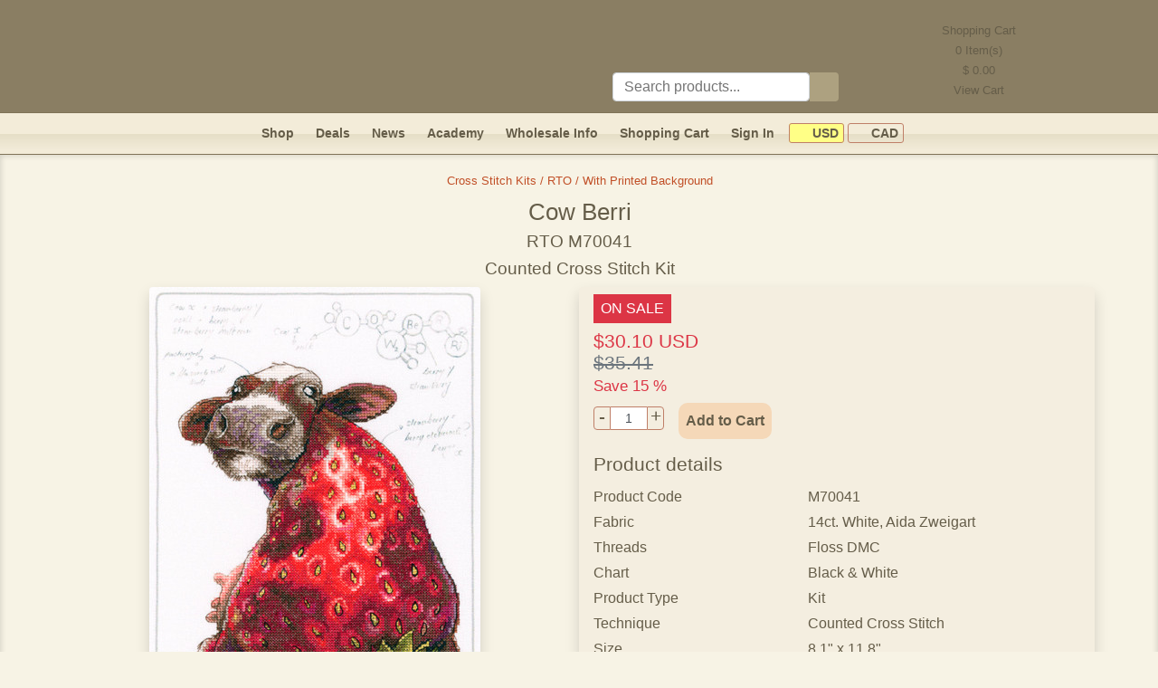

--- FILE ---
content_type: text/html; charset=UTF-8
request_url: https://www.gvellostitch.com/product/cross_stitch_kits/rto/with_printed_background/cow_berri.html
body_size: 12008
content:
<!DOCTYPE html>
<html lang="en-us">
<head>
<link rel="preconnect" href="https://static.gvellostitch.com"/>
<link rel="preconnect" href="https://matomo.gvellostitch.com"/>

<meta http-equiv="Content-Type" content="text/html; charset=UTF-8"/>
<title>Cow Berri M70041 by RTO</title>
<meta name="viewport" content="width=device-width,initial-scale=1.0">
<meta http-equiv="Content-Language" content="en-us"/>
<meta name="description" content="The “Cow Berri” counted cross stitch kit from RTO contains fabric Aida Zweigart 14 (White) floss dmc, a needle, a chart, and an instruction. Frame is not included. Finished work size is 8.1&quot; x 11.8&quot; (21 cm x 30 cm)."/>
<meta name="keywords" content="counted,cross,stitch,kit,rto,aida zweigart,caws,animals,berries,berry,cow berri,m70041"/>
<meta name="google-site-verification" content="l-xVdNAPND5s87lKS7s_lVXsKSyLMGoEwrxWUDI25fI" />
<meta name="seobility" content="ad1a4777a76489d5d6a6e03078937085">
<link rel="image_src" href="https://static.gvellostitch.com/products/00106/10602_b.jpg">
<link rel="apple-touch-icon" sizes="180x180" href="/_assets/apple-touch-icon.png">
<link rel="icon" type="image/png" sizes="32x32" href="/_assets/favicon-32x32.png">
<link rel="icon" type="image/png" sizes="16x16" href="/_assets/favicon-16x16.png">
<link rel="manifest" href="/_assets/site.webmanifest">
<link rel="mask-icon" href="/_assets/safari-pinned-tab.svg" color="#5bbad5">
<meta name="msapplication-TileColor" content="#f39e11">
<meta name="theme-color" content="#ffffff">

<style> :root{--font-family-sans-serif: -apple-system, BlinkMacSystemFont, "Segoe UI", Roboto, "Helvetica Neue", Arial, "Noto Sans", sans-serif, "Apple Color Emoji", "Segoe UI Emoji", "Segoe UI Symbol", "Noto Color Emoji";--font-family-monospace: SFMono-Regular, Menlo, Monaco, Consolas, "Liberation Mono", "Courier New", monospace
}*,*::before,*::after{box-sizing:border-box}html{font-family:sans-serif;line-height:1.15;-webkit-text-size-adjust:100%;-webkit-tap-highlight-color:transparent}body{padding:0;margin:0;font-family:-apple-system,BlinkMacSystemFont,segoe ui,Roboto,helvetica neue,Arial,noto sans,sans-serif,apple color emoji,segoe ui emoji,segoe ui symbol,noto color emoji;font-size:1rem;font-weight:400;line-height:1.5;color:#655d49;text-align:left;background-color:#f7f3e5}hr{margin-top:1rem;margin-bottom:1rem;border:0;border-top:1px solid rgba(0,0,0,.1);box-sizing:content-box;height:0;overflow:visible}p,ol,ul,dl{margin-top:0;margin-bottom:1rem}img{vertical-align:middle;border-style:none}input,button{margin:0;font-family:inherit;font-size:inherit;line-height:inherit}.container,.container-fluid{max-width:1170px!important;width:100%;padding-right:15px;padding-left:15px;margin-right:auto;margin-left:auto}@media(min-width:576px){.container{max-width:540px}}@media(min-width:768px){.container{max-width:720px}}@media(min-width:992px){.container{max-width:960px}}.row{display:flex;flex-wrap:wrap;margin-right:-15px;margin-left:-15px}.col-lg-6,.col-md-8,.col-md-6,.col-sm-4,.col,.col-12,.col-7,.col-5,.col-4,.col-3{position:relative;width:100%;padding-right:15px;padding-left:15px}.col{flex-basis:0;flex-grow:1;max-width:100%}.col-3{flex:0 0 25%;max-width:25%}.col-4{flex:0 0 33.333%;max-width:33.333%}.col-5{flex:0 0 41.667%;max-width:41.667%}.col-7{flex:0 0 58.333%;max-width:58.333%}.col-12{flex:0 0 100%;max-width:100%}@media(min-width:576px){.col-sm-4{flex:0 0 33.333%;max-width:33.333%}.col-sm-5{flex:0 0 41.666%;max-width:41.666%}.col-sm-6{flex:0 0 50%;max-width:50%}.col-sm-7{flex:0 0 58.333%;max-width:58.333%}.col-sm-12{flex:0 0 100%;max-width:100%}}@media(min-width:768px){.col-md-6{flex:0 0 50%;max-width:50%}.col-md-8{flex:0 0 66.667%;max-width:66.667%}.offset-md-2{margin-left:16.667%}}@media(min-width:992px){.col-lg-6{flex:0 0 50%;max-width:50%}.offset-lg-3{margin-left:25%}}.collapse:not(.show){display:none}.nav{display:flex;flex-wrap:wrap;padding-left:0;margin-bottom:0;list-style:none}.navbar{position:relative;display:flex;flex-wrap:wrap;align-items:center;justify-content:space-between;padding:.5rem 1rem;background:#f3ecd9;border-bottom:1px solid #7f7358;background:linear-gradient(180deg,rgba(243,236,217,1) 50%,rgba(230,223,199,1) 52%,rgba(242,235,216,1) 89%);height:46px;font-weight:700;font-size:.9rem}.navbar a{color:#655d49}.navbar-collapse{flex-basis:100%;flex-grow:1;align-items:center}.navbar-toggler{padding:.25rem .75rem;line-height:1;background-color:transparent;border:1px solid transparent;border-radius:.25rem;font-size:1rem}.navbar-toggler:hover,.navbar-toggler:focus{text-decoration:none}.navbar-toggler-icon{display:inline-block;width:1.5em;height:1.5em;vertical-align:middle;content:"";background:no-repeat 50%;background-size:100% 100%;background-image:url([data-uri])}@media(min-width:768px){.navbar-expand-md{flex-flow:row nowrap;justify-content:flex-start}.navbar-expand-md .navbar-collapse{display:flex!important;flex-basis:auto}.navbar-expand-md .navbar-toggler{display:none}}.navbar-toggler{cursor:pointer;border-color:rgba(0,0,0,.1)}.border{border:1px solid #dee2e6!important}.rounded{border-radius:.25rem!important}.d-none{display:none!important}.d-inline-block{display:inline-block!important}.d-block{display:block!important}@media(min-width:768px){.d-md-none{display:none!important}.d-md-block{display:block!important}}.float-left{float:left!important}.float-right{float:right!important}.shadow{box-shadow:0 .5rem 1rem rgba(0,0,0,.15)!important}.w-100{width:100%!important}.w-auto{width:auto!important}.h-auto{height:auto!important}.m-0{margin:0!important}.mt-0,.my-0{margin-top:0!important}.mr-0,.mx-0{margin-right:0!important}.mb-0,.my-0{margin-bottom:0!important}.ml-0,.mx-0{margin-left:0!important}.m-1{margin:.25rem!important}.mt-1,.my-1{margin-top:.25rem!important}.mr-1,.mx-1{margin-right:.25rem!important}.mb-1,.my-1{margin-bottom:.25rem!important}.ml-1,.mx-1{margin-left:.25rem!important}.m-2{margin:.5rem!important}.mt-2,.my-2{margin-top:.5rem!important}.mr-2,.mx-2{margin-right:.5rem!important}.mb-2,.my-2{margin-bottom:.5rem!important}.ml-2,.mx-2{margin-left:.5rem!important}.m-3{margin:1rem!important}.mt-3,.my-3{margin-top:1rem!important}.mr-3,.mx-3{margin-right:1rem!important}.mb-3,.my-3{margin-bottom:1rem!important}.ml-3,.mx-3{margin-left:1rem!important}.m-4{margin:1.5rem!important}.mt-4,.my-4{margin-top:1.5rem!important}.mr-4,.mx-4{margin-right:1.5rem!important}.mb-4,.my-4{margin-bottom:1.5rem!important}.ml-4,.mx-4{margin-left:1.5rem!important}.m-5{margin:3rem!important}.mt-5,.my-5{margin-top:3rem!important}.mr-5,.mx-5{margin-right:3rem!important}.mb-5,.my-5{margin-bottom:3rem!important}.ml-5,.mx-5{margin-left:3rem!important}.p-0{padding:0!important}.pt-0,.py-0{padding-top:0!important}.pr-0,.px-0{padding-right:0!important}.pb-0,.py-0{padding-bottom:0!important}.pl-0,.px-0{padding-left:0!important}.p-1{padding:.25rem!important}.pt-1,.py-1{padding-top:.25rem!important}.pr-1,.px-1{padding-right:.25rem!important}.pb-1,.py-1{padding-bottom:.25rem!important}.pl-1,.px-1{padding-left:.25rem!important}.p-2{padding:.5rem!important}.pt-2,.py-2{padding-top:.5rem!important}.pr-2,.px-2{padding-right:.5rem!important}.pb-2,.py-2{padding-bottom:.5rem!important}.pl-2,.px-2{padding-left:.5rem!important}.p-3{padding:1rem!important}.pt-3,.py-3{padding-top:1rem!important}.pr-3,.px-3{padding-right:1rem!important}.pb-3,.py-3{padding-bottom:1rem!important}.pl-3,.px-3{padding-left:1rem!important}.p-4{padding:1.5rem!important}.pt-4,.py-4{padding-top:1.5rem!important}.pr-4,.px-4{padding-right:1.5rem!important}.pb-4,.py-4{padding-bottom:1.5rem!important}.pl-4,.px-4{padding-left:1.5rem!important}.p-5{padding:3rem!important}.pt-5,.py-5{padding-top:3rem!important}.pr-5,.px-5{padding-right:3rem!important}.pb-5,.py-5{padding-bottom:3rem!important}.pl-5,.px-5{padding-left:3rem!important}.m-auto{margin:auto!important}.mt-auto,.my-auto{margin-top:auto!important}.mr-auto,.mx-auto{margin-right:auto!important}.mb-auto,.my-auto{margin-bottom:auto!important}.ml-auto,.mx-auto{margin-left:auto!important}@media(min-width:768px){.ml-md-0,.mx-md-0{margin-left:0!important}.mr-md-2{margin-right:.5rem!important}.mr-md-3{margin-right:1rem!important}.mt-md-5{margin-top:3rem!important}.pl-md-0{padding-left:0!important}.pt-md-2{padding-top:.5rem!important}}.d-flex{display:flex!important}.btn{display:inline-block;font-weight:400;text-align:center;vertical-align:middle;user-select:none;background-color:transparent;border:1px solid transparent;padding:.375rem .75rem;font-size:1rem;line-height:1.5;border-radius:.25rem;transition:color .15s ease-in-out,background-color .15s ease-in-out,border-color .15s ease-in-out,box-shadow .15s ease-in-out}.btn:hover{color:#fff;text-decoration:none}.btn-dark{color:#fff;background-color:#343a40;border-color:#343a40}.btn-dark:hover{background-color:#23272b;border-color:#1d2124}.btn-warning{color:#212529;background-color:#ffc107;border-color:#ffc107}.btn-warning:hover{background-color:#e0a800;border-color:#d39e00}h1,.h1{font-size:1.6rem}h2,.h2{font-size:1.4rem}h5,.h5{font-size:1.3rem}h6{font-size:1rem}h1,h2,h3,h4,h5,h6,.h2,.h3,.h4,.h5,.h6{margin-top:0;margin-bottom:.5rem;font-weight:500;line-height:1.2}.text-danger{color:#dc3545!important}.text-muted{color:#6c757d!important}.text-center{text-align:center!important}.text-left{text-align:left!important}.text-right{text-align:right!important}.text_black{color:#1b1e21}.deal_header{background-color:#f8e5d5}.font-weight-bold{font-weight:700!important}@media(min-width:576px){.text-sm-right{text-align:right!important}.text-sm-left{text-align:left!important}}.card-footer{padding:.75rem 1.25rem;background-color:rgba(0,0,0,.03);border-top:1px solid rgba(0,0,0,.125)}a{text-decoration:none;color:#c14f27}a:hover{color:#c14f27;text-decoration:underline}h5 a,h5 a:hover{color:#c14f27}.active{color:#c14f27}header{border-bottom:1px solid #7f7358}@media only screen and (max-width:768px){.navbar{z-index:1041}.navbar-collapse{background:#efe7ce;border-color:#cbba95;border-radius:10px}header{height:85px;background:#8a7e63 url(/_assets/body_bg.png)}#top_bar{padding-left:0!important}.site_logo{height:84px}.logo_1{background:url(/_assets/logo1_small.png) no-repeat}.logo_2{background:url(/_assets/logo2_small.png) no-repeat}.logo_3{background:url(/_assets/logo3_small.png) no-repeat}.logo_4{background:url(/_assets/logo4_small.png) no-repeat}}@media only screen and (min-width:768px){header{height:125px;background:#8a7e63 url(/_assets/body_bg.png)}.site_logo{height:125px}.logo_1{background:url(/_assets/logo1.png) no-repeat}.logo_2{background:url(/_assets/logo2.png) no-repeat}.logo_3{background:url(/_assets/logo3.png) no-repeat}.logo_4{background:url(/_assets/logo4.png) no-repeat}.s_cart{cursor:pointer;width:221px;height:125px;background-position:100% -1px}.s_cart_e_1{background:url(/_assets/cart_empty1.png) no-repeat}.s_cart_e_2{background:url(/_assets/cart_empty2.png) no-repeat}.s_cart_e_3{background:url(/_assets/cart_empty3.png) no-repeat}.s_cart_e_4{background:url(/_assets/cart_empty4.png) no-repeat}.s_cart_f_1{background:url(/_assets/cart1.png) no-repeat}.s_cart_f_2{background:url(/_assets/cart2.png) no-repeat}.s_cart_f_3{background:url(/_assets/cart3.png) no-repeat}.s_cart_f_4{background:url(/_assets/cart4.png) no-repeat}}div.separator{margin:10px 0;height:1px;background:linear-gradient(90deg,#F7F3E5 0%,#c14f27 5%,#c14f27 50%,#F7F3E5 100%)}main{box-shadow:inset 0 0 6px 1px rgba(0,0,0,.15)}.currency_off{padding:.15rem .3rem;border-radius:3px;border:1px solid #bf7f68;color:#655d49;font-size:.9rem;cursor:pointer}.currency_on{background-color:#ffff86;padding:.15rem .3rem;border-radius:3px;border:1px solid #bf7f68;color:#655d49;font-size:.9rem;cursor:pointer}.site-footer{border-top:1px solid #655d49;line-height:1.8rem}.icon{background:url(/_assets/icons_all3.png) no-repeat}.icon_search{width:32px;height:32px;background:url(/_assets/icons_all3.png) no-repeat -217px 0}.heart_off{width:21px;height:20px;background:url(/_assets/icons_all3.png) no-repeat -288px -26px}.heart_on{width:21px;height:20px;background:url(/_assets/icons_all3.png) no-repeat -267px -26px}.icon_flag{display:inline-block;width:16px;height:11px}.cad{background-position:-249px -11px}.usd{background-position:-249px 0}.icon_pinterest{display:inline-block;width:64px;height:64px;background-position:-64px 0}.icon_facebook{display:inline-block;width:64px;height:64px;background-position:0 0}.icon_instagram {display: inline-block;width: 64px;height: 64px;background-position: left -128px top 0;}.icon_pin_it{display:inline-block;width:45px;height:26px;background-position:-265px 0}.icon_payments{display:inline-block;width:310px;height:48px;background-position:0 -65px}.cart_qty{display:inline-block;position:relative;top:-14px;padding:0 5px;border-radius:7px;background:#e57800;color:#fff;font-size:11px;line-height:14px}#cart_qty_small{left:-10px}#cart_qty_big{left:-5px}.product_card{width:290px;height:380px;box-shadow:0 5px 11px 0 rgba(0,0,0,.15);background-color:#ffffed}.product_card_small{width:200px;height:280px;box-shadow:0 5px 11px 0 rgba(0,0,0,.15);background-color:#ffffed}.card img{max-height:220px;max-width:270px}.card-title{margin-bottom:.1rem!important}.card-body{flex:1 1 auto;padding:.3rem!important}.wrapper{align-items:stretch;display:flex;overflow:hidden;width:100%;position:relative}@media(max-width:970px){.sidebar{margin-left:-270px}.sidebar.toggled{margin-left:0}}@media(min-width:970px){.sidebar{margin-left:0}.sidebar-toggle-hide,.sidebar-toggle-container{display:none}}.sidebar{min-width:260px;max-width:260px;transition:margin-left .3s ease-in-out,left .3s ease-in-out,margin-right .3s ease-in-out,right .3s ease-in-out;background:0 0;border-right:0;z-index:1}@media(max-width:970px){.main{overflow-y:hidden;width:100vw;min-width:100vw;padding-left:1rem!important;padding-right:1rem!important}}.main{width:100%;min-height:60vh;transition:margin-left .3s ease-in-out,left .3s ease-in-out,margin-right .3s ease-in-out,right .3s ease-in-out}@media(max-width:970px){.main{min-width:100vw}}#body_left{width:260px!important;padding-top:.5rem;border-right:1px solid #d4cb9d;border-top:1px solid #d4cb9d;border-bottom:1px solid #d4cb9d;border-radius:5px;background:#f7f3e5;background:linear-gradient(90deg,rgba(247,243,229,1) 2%,rgba(235,227,204,1) 6%,rgba(233,224,199,1) 9%,rgba(244,238,224,1) 18%)}.left_menu_item{border:1px solid #d4cb9d;border-radius:2px;margin-left:4px;margin-right:4px;background:linear-gradient(#F8DDC3,#FCF5E9);font-weight:700;height:22px;line-height:12px;margin-bottom:10px}.left_menu_item a::before{content:"";display:inline-block;width:22px;height:22px;background:url(/_assets/bfly.png) no-repeat;position:relative;left:-10px;top:0}.left_menu_item a{position:relative;top:-7px}#body_left a{color:#655d49}#body_left a.active{color:#c14f27}#body_left a.catalog {display:inline-block;margin-bottom: 0.15rem;}#body_left div.catalog {cursor:pointer;margin-bottom: 0.15rem;}.pagination-link{display:inline-block;margin:.2rem;font-size:1.1rem;width:1.6rem}.pagination-link.active{font-weight:700}.update_inputs{padding:.1rem .2rem;font-size:.9rem;height:1.5rem;border-color:#bf7f68}.number{height:1.6rem}.number div{margin:0;cursor:pointer;font-size:1.3rem;line-height:1.3rem;width:1.2rem;padding:0;border:1px solid #bf7f68;height:1.6rem;display:inline-block;vertical-align:middle;text-align:center}.minus{border-top-left-radius:4px;border-bottom-left-radius:4px}.plus{border-top-right-radius:4px;border-bottom-right-radius:4px}.number input{width:2.5rem;text-align:center;color:#495057;border-top:1px solid #bf7f68;border-bottom:1px solid #bf7f68;border-left:0;border-right:0;display:inline-block;vertical-align:middle;height:1.6rem}.search_group{height:32px}.search_group .icon{margin:0;display:inline-block;cursor:pointer;border-top-right-radius:4px;border-bottom-right-radius:4px;width:32px;height:32px;vertical-align:middle}.simple_field{padding:.375rem .75rem;font-size:1rem;font-weight:400;line-height:1.5;color:#495057;background-color:#fff;background-clip:padding-box;border:1px solid #ced4da;border-radius:.25rem;display:inline-block;width:75%;height:32px;margin:0;text-align:left;vertical-align:middle}#search_field:focus{color:#495057;background-color:#fff;border-color:#80bdff;outline:0;box-shadow:0 0 0 .2rem rgba(0,123,255,.25)}.add_to_cart_button{border-radius:10px;background-color:#f5d8b8;color:#655d49;font-weight:700;cursor:pointer}.add_to_cart_button:hover{color:#212529}#sorting_options{height:calc(1.5em + 0.5rem + 2px);padding:.375rem .75rem;font-size:1rem;font-weight:400;line-height:1.5;color:#495057;background-color:#fff;background-clip:padding-box;border:1px solid #ced4da;border-radius:.25rem}</style>
        <!-- Pinterest Tag -->
    <script>
        !function(e){if(!window.pintrk){window.pintrk = function () {
            window.pintrk.queue.push(Array.prototype.slice.call(arguments))};var
            n=window.pintrk;n.queue=[],n.version="3.0";var
            t=document.createElement("script");t.async=!0,t.src=e;var
            r=document.getElementsByTagName("script")[0];
            r.parentNode.insertBefore(t,r)}}("https://s.pinimg.com/ct/core.js");
        pintrk('load', '2612567488525');
        pintrk('page');
    </script>
    <!-- end Pinterest Tag -->
        </head>
<body>
<header>
<div id="top_bar" class="container-fluid text-left">
<a id="top"></a>
<div class="site_logo logo_4" style="display: flex;flex-direction: row;justify-content:space-around">
<div onclick="location.href='/'" style="height: 100%;flex-grow: 100; cursor: pointer; margin-right: 5rem;"></div>
<div class="mt-3 mt-md-5 mr-md-3 pt-md-2" style="min-width: 200px;width: 25% !important;flex-grow: 1;">
<div class="search_group mt-4">
<input type="text" id="search_field" class="simple_field" placeholder="Search products..."/><div class="icon icon_search" style="background-color: #ada180" id="search_button" onclick="runSearch();"></div>
</div>
</div>
<div id="site_header_right" style="flex-grow: 1;" class="d-none d-md-block s_cart s_cart_e_4" onclick="location.href='/cart.html'">
<div style="text-align: center; line-height: 22px; margin: 23px 30px 0 0; font-size: 0.8rem;">
Shopping Cart<br/>
<span id="cart_qty_top">0</span> Item(s)<br/>
$ <span id="cart_sum_top">0.00</span><br/>
View Cart<br/>
</div>
</div>
</div>
</div>
</header>

<nav class="navbar navbar-expand-md px-1" id="main_menu" style="position: sticky;top: 0; z-index: 1071;">
<button class="navbar-toggler" id="navbar-toggler" type="button" data-menu="0" onclick="toggleMenu(this);">
<span class="navbar-toggler-icon" id="navbar-toggler-icon"></span>
</button>
<div class="d-md-none">
<div class="py-2 px-2 mr-md-2 float-right"><a class="signin_menu_link" href="/signin.html"><span class="signin_menu_text">Sign In</span></a></div>
<div class="py-2 px-2 mr-md-2 float-right"><a href="/cart.html">Shopping Cart<span class="cart_qty d-none"
id="cart_qty_small">0</span></a></div>
</div>
<div class="collapse navbar-collapse" id="navbar" style="justify-content: center;">
<div class="nav-item py-2 px-2 mr-md-2 mx-lg-3"><a href="/catalog.html">Shop</a></div>
<div class="nav-item py-2 px-2 mr-md-2 mx-lg-3"><a href="/deals.html">Deals</a></div>
<div class="nav-item py-2 px-2 mr-md-2 mx-lg-3"><a href="/news.html">News</a></div>
<div class="nav-item py-2 px-2 mr-md-2 mx-lg-3"><a href="/academy.html">Academy</a></div>
<div class="nav-item py-2 px-2 mr-md-2 mx-lg-3"><a href="/info/wholesale.html">Wholesale Info</a></div>
<div class="nav-item py-2 px-2 mr-md-2"><a href="/cart.html">Shopping Cart<span class="cart_qty d-none"
id="cart_qty_big">0</span></a></div>
<div class="nav-item py-2 px-2 mr-md-2"><a class="signin_menu_link" href="/signin.html"><span class="signin_menu_text">Sign In</span></a></div>
<div class="nav-item py-2 px-0 ml-md-0 mx-lg-2">
<span class="currency_on" onclick="switchCurrency('u');"><span class="icon icon_flag usd"></span>&nbsp;USD</span>
<span class="currency_off" onclick="switchCurrency('c');"><span class="icon icon_flag cad"></span>&nbsp;CAD</span>
</div>
</div>
</nav>

<main id="main" class="w-100 pb-5 pt-3">
    <script type="application/ld+json">
        {
            "@context": "http://schema.org/",
            "@type": "Product",
            "name": "Cow Berri",
    "url": "https://www.gvellostitch.com/product/cross-stitch-kits/rto/with-printed-background/cow-berri.html",
    "image": [
        "https://static.gvellostitch.com/products/00106/10602_b.jpg"
    ],
    "sku": "M70041",
    "description": "<p>The ”Cow Berri” counted cross stitch kit from RTO contains fabric for the work, thread &amp; thread sorter, a needle for embroidery, an instruction and a chart. Frame is not included.</p>

<p>Figure of a background is put on an canvas. Separate elements are embroidered with a cross stitch under the scheme.</p>",
    "mpn": "M70041",
    "brand": {
        "@type": "Brand",
        "name": "RTO"
    },
    "manufacturer" : "RTO",
    "offers": {
        "@type": "Offer",
        "url": "https://www.gvellostitch.com/product/cross-stitch-kits/rto/with-printed-background/cow-berri.html",
        "priceCurrency": "USD",
        "price": "30.10",
        "priceValidUntil": "2026-03-24",
        "itemCondition": "http://schema.org/NewCondition",
        "availability": "http://schema.org/InStock",
        "seller": {
            "@type": "Organization",
            "name": "Gvello Stitch"
        }
    }
}

    </script>
<div id="photoPopup"
     onclick="this.style.display='none';"
     style="display: none; position: fixed; z-index: 2000; left: 0; top: 0; width: 100%; height: 100%; overflow: auto; background-color: rgba(0, 0, 0, 0.5);">
    <div style="display:table; left:0;top:0; width:100%;height:100%;">
        <div style="display:table-cell; vertical-align:middle;text-align: center;">
            <div id="photoPopupImg" style="display:inline-block; background-color:#F7F3E5; padding:10px; border:1px solid #888;"></div>
        </div>
    </div>
</div>
<div class="container-fluid">
    <div class="row">
        <div class="col pl-3 text-center">
            <small class="mb-1"><a href="/catalog/cross-stitch-kits/rto/with-printed-background.html">Cross Stitch Kits / RTO / With Printed Background</a></small>
                            <h1 class="mt-2">Cow Berri <span style="font-size: 1.2rem;"><br/>RTO M70041<br/>Counted Cross Stitch Kit</span>
                </h1>
                    </div>
    </div>
    <div class="row">
        <div class="col-12 col-md-6">
            <div class="col text-center">
                <img class="w-100 h-auto rounded shadow"
                     style="cursor:pointer; max-width: 366px;"
                     src="https://static.gvellostitch.com/products/00106/10602_b.jpg"
                     alt="Cow Berri by RTO - M70041"
                     width="366" height="500"
                     onclick="openPhotoPopup('00106','10602', 366, 500);"
                />
                <div class="text-center mt-1 mx-3 rounded" style="background-color: #F4EEE0; border-color: #D4CB9D;">
                                            <img class="m-2 border-dark border" style="cursor:pointer;"
                             src="https://static.gvellostitch.com/products/00106/10603_m.jpg" width="45"
                             height="60"
                             alt=""
                             onclick="openPhotoPopup('00106','10603', 379, 500);"
                        />
                                            <img class="m-2 border-dark border" style="cursor:pointer;"
                             src="https://static.gvellostitch.com/products/00106/10604_m.jpg" width="60"
                             height="42"
                             alt=""
                             onclick="openPhotoPopup('00106','10604', 700, 497);"
                        />
                                            <img class="m-2 border-dark border" style="cursor:pointer;"
                             src="https://static.gvellostitch.com/products/00106/10605_m.jpg" width="60"
                             height="42"
                             alt=""
                             onclick="openPhotoPopup('00106','10605', 700, 497);"
                        />
                                    </div>
                <a target="_blank" data-pin-do="buttonPin" data-pin-count="beside" data-pin-tall="true"
                   href="https://www.pinterest.com/pin/create/button/?url=https%3A%2F%2Fwww.gvellostitch.com%2Fproduct%2Fcross-stitch-kits%2Frto%2Fwith-printed-background%2Fcow-berri.html&media=https%3A%2F%2Fstatic.gvellostitch.com%2Fproducts%2F00106%2F10602_b.jpg&description=Cow+Berri+M70041+by+RTO">
                    <div class="icon icon_pin_it"></div>
                </a>
            </div>
        </div>
        <div class="col-12 col-md-6 pl-md-0">
            <div class="container py-2 px-3 rounded shadow" style="background-color: #F4EEE0; border-color: #D4CB9D;">

                <div class="row">
                    <div class="col">
                        <div class="" style="background-color: #F4EEE0; border-color: #D4CB9D;">
                            
                                                            <span class="py-1 px-2 mb-2 d-inline-block" style="color:#fff;background-color:#dc3545;">ON SALE</span>
                                                                                                                            <div class="h5 text-danger">
                                        $30.10 USD<br/>
                                        <del class="text-muted">$35.41</del>
                                        <br/>
                                        <small>Save 15 %</small>
                                    </div>
                                                                                                    <div class="number mr-3 mt-1 float-left">
                                        <div class="minus" onclick="numberMinus(this);">-</div><input type="text"
                                               class="update_inputs"
                                               id="product_count_18154"
                                               name="products_count[18154]"
                                               size="2"
                                               value="1"/><div class="plus" onclick="numberPlus(this);">+</div>
                                    </div>
                                    <div class="d-inline-block py-2 px-2 add_to_cart_button" onclick="addToCart(18154);return false;">Add to Cart
                                    </div>
                                                                                    </div>
                    </div>
                </div>

                <div class="row mt-3 mb-1">
                    <div class="col h5">
                        Product details
                    </div>
                </div>
                <div class="row mb-1">
                    <div class="col-5">Product Code</div>
                    <div class="col-7">M70041</div>
                </div>
                                                                    <div class="row mb-1">
                        <div class="col-5">Fabric</div>
                        <div class="col-7">14ct.  White, Aida Zweigart</div>
                    </div>
                                                    <div class="row mb-1">
                        <div class="col-5">Threads</div>
                        <div class="col-7">Floss DMC</div>
                    </div>
                                                                    <div class="row mb-1">
                        <div class="col-5">Chart</div>
                        <div class="col-7">Black &amp; White</div>
                    </div>
                                                    <div class="row mb-1">
                        <div class="col-5">Product Type</div>
                        <div class="col-7">Kit</div>
                    </div>
                                                    <div class="row mb-1">
                        <div class="col-5">Technique</div>
                        <div class="col-7">Counted Cross Stitch</div>
                    </div>
                                                    <div class="row mb-1">
                        <div class="col-5">Size</div>
                        <div class="col-7">8.1" x 11.8"<br/> (21 cm x 30 cm)</div>
                    </div>
                                                    <div class="row mb-1">
                        <div class="col-5">Instructions</div>
                        <div class="col-7">eng; rus;</div>
                    </div>
                                                    <div class="row mb-1">
                        <div class="col-5">UPC/EAN</div>
                        <div class="col-7">4743348404685</div>
                    </div>
                                                    <div class="row mb-1">
                        <div class="col-5">Reference #</div>
                        <div class="col-7">GSVM70041</div>
                    </div>
                                <div class="row mb-1">
                    <div class="col">
                        <hr>
                        <div class="h5">Product description</div>
                        <p><p>The ”Cow Berri” counted cross stitch kit from RTO contains fabric for the work, thread &amp; thread sorter, a needle for embroidery, an instruction and a chart. Frame is not included.</p>

<p>Figure of a background is put on an canvas. Separate elements are embroidered with a cross stitch under the scheme.</p></p>
                                            </div>
                </div>
            </div>
        </div>
    </div>
</div>
<div class="container">
        <div class="row mt-3">
        <div class="col text-center">
            <div class="separator"></div>
            <small class="mb-1"><a href="/catalog/cross-stitch-kits/rto/with-printed-background.html">Cross Stitch Kits / RTO / With Printed Background</a></small>
        </div>
    </div>
</div>
    <!-- Pinterest Tag -->
    <script>
        pintrk('track', 'pagevisit', {product_id: 'GSVM70041'});
    </script>
    <img height="1" width="1" style="display:none;" alt="" src="https://ct.pinterest.com/v3/?tid=2612567488525&event=pagevisit&noscript=1"/>
    <!-- end Pinterest Tag -->

</main>

<footer class="site-footer" role="contentinfo">
<div class="container-fluid pt-4 text-center">
<div class="row pb-3">
<div class="col text-center" id="subscription_form">
Enter your email address to receive Gvello Stitch email marketing messages, including newsletters, amazing deals and more.<br/>
<input type="text" id="subscribe" placeholder="E-mail address" class="simple_field" style="max-width: 250px;"/>
<button class="btn py-0 mb-0 add_to_cart_button" onclick="subscribeCustomer();return false;">Subscribe and get 10% off</button><br/>
You can unsubscribe by clicking the unsubscribe link in any email.
<hr/>
</div>
</div>


<div class="row">
<div class="col-sm-4">
<div class="font-weight-bold">Customer Service</div>
<div><a class="active" href="/contact-us.html">Contact Us</a></div>
<div><a class="active" href="/info/privacy.html">Privacy Policy</a></div>
<div><a class="active" href="/info/shipping.html">Shipping Policy</a></div>
<div><a class="active" href="/info/returns.html">Refunds & Returns</a></div>
</div>
<div class="col-sm-4">
<div class="font-weight-bold">Information</div>
<div><a class="active" href="/info/about-us.html">About Us</a></div>
<div><a class="active" href="/testimonials.html">Testimonials</a></div>
<div><a class="active" href="/info/our-partners.html">Our Partners</a></div>
</div>
<div class="col-sm-4">
<div class="font-weight-bold">Social Media</div>
<a href="https://www.facebook.com/Gvellostitch.cross.stitch.kits" target="_blank"
title="Gvellostitch on Facebook"><span class="icon icon_facebook"></span></a>
<a href="https://www.pinterest.com/gvellostitch/" target="_blank"
title="Gvellostitch on Pinterest"><span class="icon icon_pinterest"></span></a>
<a href="https://www.instagram.com/gvellostitch/" target="_blank"
title="Gvellostitch on Instagram"><span class="icon icon_instagram"></span></a>	
</div>
</div>
<div class="row">
<div class="col text-center">
<hr>
We accept<br>
<span class="icon icon_payments"></span>
</div>
</div>
<div class="row pt-5">
<div class="col">
© 2010 - 2026 GvelloStitch. All Rights Reserved.
</div>
</div>
</div>
</footer>

<div
id="addToCartPopup"
onclick="hideAddToCartConfirmation();"
style="display: none; position: fixed; z-index: 2000; left: 0; top: 0; width: 100%; height: 100%; overflow: auto; background-color: rgba(0, 0, 0, 0.5);">
<div style="display:table; left:0;top:0; width:100%;height:100%;">
<div style="display:table-cell; vertical-align:middle;text-align: center;">
<div class="container">
<div class="row">
<div class="col col-md-8 offset-md-2 col-lg-6 offset-lg-3">
<div class="container p-3 rounded" style="background-color: #F4EEE0; border-color: #D4CB9D;">
<div class="row">
<div class="col-5">
<img id="added_product_img" alt="Product added to cart" src=""/>
</div>
<div class="col-7">
Successfully added to cart
<hr/>
<div id="added_product_name" class="font-weight-bold text-lg pb-3 active"></div>
</div>
</div>
<div class="row">
<div class="col text-right">
<a class="btn btn-dark" href="/cart.html">Go to Cart</a>
<button class="btn btn-warning" onclick="hideAddToCartConfirmation();">Continue Shopping</button>
</div>
</div>
</div>
</div>
</div>
</div>
</div>
</div>
</div>

<script>
const toggler = document.getElementById('navbar-toggler');
const navbar = document.getElementById('navbar');

function toggleMenu(el) {
const navbar = document.getElementById('navbar');
if (el.getAttribute('data-menu') === '0') {
el.setAttribute('data-menu', '1')
navbar.classList.add('show');
navbar.classList.add('d-block');
} else {
el.setAttribute('data-menu', '0')
navbar.classList.remove('show');
navbar.classList.remove('d-block');
}
}

document.addEventListener("click", function (event) {
if (event.target.id !== 'navbar-toggler-icon' && toggler.getAttribute('data-menu') === '1' && navbar.classList.contains('d-block')) {
toggler.setAttribute('data-menu', '0')
navbar.classList.remove('show');
navbar.classList.remove('d-block');
}
});

const search_field = document.getElementById('search_field');
search_field.addEventListener("keyup", checkSearch);

function runSearch() {
const search = document.getElementById('search_field');
window.location.replace(location.protocol + '//' + location.host + '/search.html?s=' + encodeURI(search.value));
}

function checkSearch(event) {
const keycode = (event.keyCode ? event.keyCode : event.which);
if (keycode === 13) {
runSearch();
}
}

function subscribeCustomer() {

let data = new FormData();
let email = document.getElementById('subscribe');
let form = document.getElementById('subscription_form');
data.append('email', email.value);

let request = new XMLHttpRequest();
request.open('POST', '/subscribe//_rajax', true);

request.onload = function () {
if (this.status >= 200 && this.status < 400) {
// Success!
let response = JSON.parse(this.response);
if (response.success === 1) {
form.innerHTML = 'Thank You! We promise not to bug you too often.<br/>Here\'s 10% off your first order.<br/>Simply enter the coupon code <b>' + response.code + '</b> on the shopping cart page.<hr/>';
} else if (response.present === 1) {
form.innerHTML = '<b>You are subscribed already.</b><hr/>';
} else {
alert("error 1");
}

} else {
alert("error 2");
}
};

request.onerror = function () {
alert("error 3");
};

request.send(data);
}


function openPhotoPopup(storage, id, w, h) {
const image_popup = document.getElementById('photoPopup');
const image = document.getElementById('photoPopupImg');
image.innerHTML = '<img src="https://static.gvellostitch.com/products/' + storage + '/' + id + '_b.jpg" alt=" by  - " width="' + w + '" height="' + h + '">';
image_popup.style.display = '';
}

function numberMinus(el) {
const input = el.offsetParent.querySelector('input');
let count = parseInt(input.value) - 1;
count = count < 1 ? 1 : count;
input.value = count.toString();
let event = new Event('change');
input.dispatchEvent(event);
return false;
}

function numberPlus(el) {
const input = el.offsetParent.querySelector('input');
let count = parseInt(input.value);
count++;
input.value = count.toString();
let event = new Event('change');
input.dispatchEvent(event);
return false;
}

function switchCurrency(c) {
let params = '';
if(location.search === ''){
params = "?set_curr=" + c;
} else {
params = location.search + "&set_curr=" + c;
}
window.location.replace(location.protocol + '//' + location.host + location.pathname + params);
}

function hideAddToCartConfirmation() {
const popup = document.getElementById('addToCartPopup');
popup.style.display = 'none';
}

function showAddToCartConfirmation(storage, id, name) {
const image = document.getElementById('added_product_img');
const product_name = document.getElementById('added_product_name');
const popup = document.getElementById('addToCartPopup');

image.src = 'https://static.gvellostitch.com/products/' + storage + '/' + id + '_t.jpg'

product_name.innerHTML = name;
window.setTimeout(hideAddToCartConfirmation, 5000);
popup.style.display = '';
}

function addToCart(product_id) {
let count;
const input = document.getElementById('product_count_' + product_id);
if (input === undefined || input == null) {
count = 1;
} else {
count = parseInt(input.value);
if (isNaN(count) || count < 0 || count > 100) {
count = 1;
}
}

let data = new FormData();
let name = 'products[' + product_id + ']';
data.append(name, count.toString());

let request = new XMLHttpRequest();
request.open('POST', '/cart/add_product/_eadd_product', true);

request.onload = function () {
if (this.status >= 200 && this.status < 400) {
// Success!
let response = JSON.parse(this.response);
if (response.success === 1) {

const cart_qty_big = document.getElementById('cart_qty_big');
const cart_qty_small = document.getElementById('cart_qty_small');
const cart_qty_top = document.getElementById('cart_qty_top');
const cart_sum_top = document.getElementById('cart_sum_top');

cart_qty_big.innerHTML = response.counter;
cart_qty_small.innerHTML = response.counter;
cart_qty_top.innerHTML = response.counter;
cart_sum_top.innerHTML = response.sum;
cart_qty_big.classList.remove('d-none');
cart_qty_small.classList.remove('d-none');

showAddToCartConfirmation(response.storage, response.photo_id, response.name);
pintrk('track', 'addtocart', {
value: response.price,
product_id: response.code_in,
order_quantity: 1,
currency: response.currency
});
} else {
alert("error");
}

} else {
alert("error");
}
};

request.onerror = function () {
alert("error");
};

request.send(data);
}

function addToWishlist(product_id) {
let request = new XMLHttpRequest();
request.open('GET', "/wishlist/add/" + product_id + "/_rajax", true);

request.onload = function () {
if (this.status >= 200 && this.status < 400) {
// Success!
let response = JSON.parse(this.response);
if (response.success === 1) {
const heart = document.getElementById('wp' + product_id);
heart.classList.remove('heart_off');
heart.classList.add('heart_on');
heart.setAttribute("onClick", "removeFromWishlist(" + product_id + ")");
} else {
alert("error");
}
} else {
alert("error");
}
};

request.onerror = function () {
alert("error");
};

request.send();
}

function removeFromWishlist(product_id) {
let request = new XMLHttpRequest();
request.open('GET', "/wishlist/remove/" + product_id + "/_rajax", true);

request.onload = function () {
if (this.status >= 200 && this.status < 400) {
// Success!
let response = JSON.parse(this.response);
if (response.success === 1) {
const heart = document.getElementById('wp' + product_id);
heart.classList.remove('heart_on');
heart.classList.add('heart_off');
heart.setAttribute("onClick", "addToWishlist(" + product_id + ")");
} else {
alert("error");
}
} else {
alert("error");
}
};

request.onerror = function () {
alert("error");
};

request.send();
}
</script>


<script type="text/javascript">
let _paq = window._paq = window._paq || [];
/* tracker methods like "setCustomDimension" should be called before "trackPageView" */
_paq.push(['trackPageView']);
_paq.push(['enableLinkTracking']);
(function () {
let u = "https://matomo.gvellostitch.com/";
_paq.push(['setTrackerUrl', u + 'matomo.php']);
_paq.push(['setSiteId', '1']);
let d = document, g = d.createElement('script'), s = d.getElementsByTagName('script')[0];
g.type = 'text/javascript';
g.async = true;
g.src = u + 'matomo.js';
s.parentNode.insertBefore(g, s);
})();
</script>
<!-- End Matomo Code -->
<!-- Start Pinterest Code -->
<noscript>
<img height="1" width="1" style="display:none;" alt="" src="https://ct.pinterest.com/v3/?event=init&tid=2612567488525&noscript=1" />
</noscript>
<!-- End Pinterest Code -->

</body>
</html>
